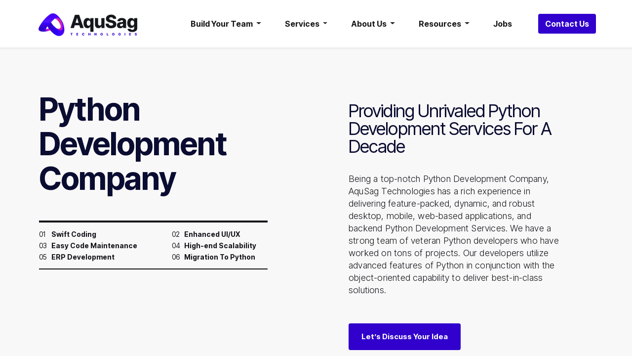

--- FILE ---
content_type: text/html; charset=utf-8
request_url: https://aqusag.com/python-development-services
body_size: 21946
content:
<!DOCTYPE html>
    <html lang="en-US" data-website-id="2" data-main-object="website.page(126,)" data-oe-company-name="AquSag Technologies">
    <head>
                <meta charset="utf-8"/>
                <meta http-equiv="X-UA-Compatible" content="IE=edge,chrome=1"/>
            <meta name="viewport" content="width=device-width, initial-scale=1, user-scalable=no"/>
            <meta name="viewport" content="width=device-width, initial-scale=1"/>
        <meta name="generator" content="Odoo"/>
        <meta name="description" content="Unlock the full potential of Python with our professional development services. Aqusag&#39;s Python experts deliver custom solutions for web, software, and applications tailored to your unique needs."/>
        <meta name="keywords" content="python development services, python web development, python software development, python application development, python programming solutions, custom python development, python development company, python experts, python consulting services, python development solutions"/>
                        <meta property="og:type" content="website"/>
                        <meta property="og:title" content="Python Development Services | Expert Python Programmers | Aqusag"/>
                        <meta property="og:site_name" content="AquSag Technologies"/>
                        <meta property="og:url" content="http://aqusag.com/python-development-services"/>
                        <meta property="og:image" content="https://aqusag.com/web/image/4252-f7327545/Python%20Development%20Company.png"/>
                        <meta property="og:description" content="Unlock the full potential of Python with our professional development services. Aqusag&#39;s Python experts deliver custom solutions for web, software, and applications tailored to your unique needs."/>
                    <meta name="twitter:card" content="summary_large_image"/>
                    <meta name="twitter:title" content="Python Development Services | Expert Python Programmers | Aqusag"/>
                    <meta name="twitter:image" content="https://aqusag.com/web/image/4252-f7327545/Python%20Development%20Company.png"/>
                    <meta name="twitter:description" content="Unlock the full potential of Python with our professional development services. Aqusag&#39;s Python experts deliver custom solutions for web, software, and applications tailored to your unique needs."/>
        <link rel="canonical" href="https://www.aqusag.com/python-development-services"/>
        <link rel="preconnect" href="https://fonts.gstatic.com/" crossorigin=""/>
                <title>Python Development Services | Expert Python Programmers | Aqusag</title>
            <link type="image/x-icon" rel="shortcut icon" href="/web/image/website/2/favicon?unique=0fc88ae"/>
            <link rel="preload" href="/web/static/lib/fontawesome/fonts/fontawesome-webfont.woff2?v=4.7.0" as="font" crossorigin=""/>
            <link type="text/css" rel="stylesheet" href="/web/assets/45315-a21d3c3/2/web.assets_common.min.css" data-asset-bundle="web.assets_common" data-asset-version="a21d3c3"/>
            <link type="text/css" rel="stylesheet" href="/web/assets/29651-7bb7857/2/web.assets_frontend.min.css" data-asset-bundle="web.assets_frontend" data-asset-version="7bb7857"/>
                <script id="web.layout.odooscript" type="text/javascript">
                    var odoo = {
                        csrf_token: "a007a91f65477ed5ef55e27955ae0aeac7999b9bo1800826684",
                        debug: "",
                    };
                </script>
            <script type="text/javascript">
                odoo.__session_info__ = {"is_admin": false, "is_system": false, "is_website_user": true, "user_id": false, "is_frontend": true, "profile_session": null, "profile_collectors": null, "profile_params": null, "show_effect": "True", "translationURL": "/website/translations", "cache_hashes": {"translations": "05071fb879321bf01f941f60fab1f126f565cdad"}, "recaptcha_public_key": "6Lfk8lYoAAAAANr3pPTVjtlmpl38Ab2s77aua4O8", "lang_url_code": "en", "geoip_country_code": null};
                if (!/(^|;\s)tz=/.test(document.cookie)) {
                    const userTZ = Intl.DateTimeFormat().resolvedOptions().timeZone;
                    document.cookie = `tz=${userTZ}; path=/`;
                }
            </script>
            <script defer="defer" type="text/javascript" src="/web/assets/24352-a835d38/2/web.assets_common_minimal.min.js" data-asset-bundle="web.assets_common_minimal" data-asset-version="a835d38"></script>
            <script defer="defer" type="text/javascript" src="/web/assets/24353-4a77e91/2/web.assets_frontend_minimal.min.js" data-asset-bundle="web.assets_frontend_minimal" data-asset-version="4a77e91"></script>
            <script defer="defer" type="text/javascript" data-src="/web/assets/26479-b8cab98/2/web.assets_common_lazy.min.js" data-asset-bundle="web.assets_common_lazy" data-asset-version="b8cab98"></script>
            <script defer="defer" type="text/javascript" data-src="/web/assets/29652-44b9ee0/2/web.assets_frontend_lazy.min.js" data-asset-bundle="web.assets_frontend_lazy" data-asset-version="44b9ee0"></script>
         <!--Google tag (gtag.js) -->
<script async src="https://www.googletagmanager.com/gtag/js?id=G-WGW4E3NC17"></script>
<script>
  window.dataLayer = window.dataLayer || [];
  function gtag(){dataLayer.push(arguments);}
  gtag('js', new Date());
  gtag('config', 'G-WGW4E3NC17');
</script>
<!-- Google Tag Manager -->
<script>(function(w,d,s,l,i){w[l]=w[l]||[];w[l].push({'gtm.start':
new Date().getTime(),event:'gtm.js'});var f=d.getElementsByTagName(s)[0],
j=d.createElement(s),dl=l!='dataLayer'?'&l='+l:'';j.async=true;j.src=
'https://www.googletagmanager.com/gtm.js?id='+i+dl;f.parentNode.insertBefore(j,f);
})(window,document,'script','dataLayer','GTM-NXC5ZT4S');</script>
<!-- End Google Tag Manager -->
<meta name="msvalidate.01" content="37C14D1AD794FC7C06262C653370740E" />
<script type="text/javascript">
    (function(c,l,a,r,i,t,y){
        c[a]=c[a]||function(){(c[a].q=c[a].q||[]).push(arguments)};
        t=l.createElement(r);t.async=1;t.src="https://www.clarity.ms/tag/"+i;
        y=l.getElementsByTagName(r)[0];y.parentNode.insertBefore(t,y);
    })(window, document, "clarity", "script", "ji33266lx1");
</script>
<script>window.faitracker=window.faitracker||function(){this.q=[];var t=new CustomEvent("FAITRACKER_QUEUED_EVENT");return this.init=function(t,e,a){this.TOKEN=t,this.INIT_PARAMS=e,this.INIT_CALLBACK=a,window.dispatchEvent(new CustomEvent("FAITRACKER_INIT_EVENT"))},this.call=function(){var e={k:"",a:[]};if(arguments&&arguments.length>=1){for(var a=1;a<arguments.length;a++)e.a.push(arguments[a]);e.k=arguments[0]}this.q.push(e),window.dispatchEvent(t)},this.message=function(){window.addEventListener("message",function(t){"faitracker"===t.data.origin&&this.call("message",t.data.type,t.data.message)})},this.message(),this.init("6vw2xielzu5zbzv9qaf3ffey0cs8s0zw",{host:"https://api.factors.ai"}),this}(),function(){var t=document.createElement("script");t.type="text/javascript",t.src="https://app.factors.ai/assets/factors.js",t.async=!0,(d=document.getElementsByTagName("script")[0]).parentNode.insertBefore(t,d)}();</script>
    <script> (function(ss,ex){ window.ldfdr=window.ldfdr||function(){(ldfdr._q=ldfdr._q||[]).push([].slice.call(arguments));}; (function(d,s){ fs=d.getElementsByTagName(s)[0]; function ce(src){ var cs=d.createElement(s); cs.src=src; cs.async=1; fs.parentNode.insertBefore(cs,fs); }; ce('https://sc.lfeeder.com/lftracker_v1_'+ss+(ex?'_'+ex:'')+'.js'); })(document,'script'); })('lYNOR8xy62O7WQJZ'); </script>
    <script>function initApollo(){var n=Math.random().toString(36).substring(7),o=document.createElement("script");
o.src="https://assets.apollo.io/micro/website-tracker/tracker.iife.js?nocache="+n,o.async=!0,o.defer=!0,
o.onload=function(){window.trackingFunctions.onLoad({appId:"66f67ba7368508062eae0b4f"})},
document.head.appendChild(o)}initApollo();</script>
    </head>
            <body class="">
<noscript><iframe src="https://www.googletagmanager.com/ns.html?id=GTM-NXC5ZT4S" height="0" width="0" style="display:none;visibility:hidden"></iframe></noscript>
        <div id="wrapwrap" class="   ">
    <header id="top" data-anchor="true" data-name="Header" class="  o_header_standard o_hoverable_dropdown">
    <nav data-name="Navbar" class="navbar navbar-expand-lg navbar-light o_colored_level o_cc shadow-sm">
            <div id="top_menu_container" class="px-0 container justify-content-lg-between">
    <a href="/" class="navbar-brand logo ">
            <span role="img" aria-label="Logo of AquSag Technologies" title="AquSag Technologies"><img src="/web/image/website/2/logo/AquSag%20Technologies?unique=0fc88ae" class="img img-fluid" alt="AquSag Technologies" loading="lazy"/></span>
        </a>
                <div class="d-flex align-items-center">
                <div id="top_menu_collapse" class="collapse navbar-collapse order-last order-lg-0 text-dark">
        <div class="o_offcanvas_menu_backdrop" data-toggle="collapse" data-target="#top_menu_collapse" aria-label="Toggle navigation"></div>
    <ul id="top_menu" class="nav navbar-nav o_menu_loading ml-auto">
        <li class="o_offcanvas_menu_toggler order-first navbar-toggler text-right border-0 o_not_editable">
            <a href="#top_menu_collapse" class="nav-link px-3" data-toggle="collapse">
                <span class="fa-2x">×</span>
            </a>
        </li>
    <li class="nav-item dropdown  position-static">
        <a data-toggle="dropdown" href="#" class="nav-link text-dark fw-medium dropdown-toggle o_mega_menu_toggle">
            <span>Build Your Team</span>
        </a>
        <div data-name="Mega Menu" class="dropdown-menu o_mega_menu o_no_parent_editor dropdown-menu-right"><section class="s_mega_menu_odoo_menu pt16 o_colored_level o_cc o_cc1" style="background-image: none;">
        <div class="container">
            <div class="row">
                <div class="col-md-6 pt16 pb24 o_colored_level col-lg-2" style="">
                    <h4 class="text-uppercase h5 font-weight-bold mt-0">backend</h4>
                    <div class="s_hr text-left pt4 pb16 text-o-color-3" data-name="Separator">
                        <hr class="w-100 mx-auto" style="border-top-width: 2px; border-top-style: solid;">
                    </div>
                    <nav class="nav flex-column">
                        <a href="/java-development-services" class="nav-link px-0" data-name="Menu Item" data-original-title="" title="">Java<br></a>
                        <a href="/hire-python-developer" class="nav-link px-0" data-name="Menu Item" data-original-title="" title="">Python<br></a>
                        <a href="/hire-php-developer" class="nav-link px-0" data-name="Menu Item" data-original-title="" title="">PHP<br></a>
                        <a href="/hire-nodejs-developer" class="nav-link px-0" data-name="Menu Item" data-original-title="" title="">Node.js<br></a>
                        <a href="/hire-ruby-on-rails-developers" class="nav-link px-0" data-name="Menu Item" data-original-title="" title="">Ruby on Rails<br></a>
                    <form method="get" data-snippet="s_searchbar_input" class="o_searchbar_form s_searchbar_input" action="/website/search" data-name="Search" data-hs-cf-bound="true" data-faitracker-form-bind="true">
            <div role="search" class="input-group ">
        <input type="search" name="search" class="search-query form-control oe_search_box None" placeholder="Search..." data-search-type="all" data-limit="5" data-display-image="true" data-display-description="true" data-display-extra-link="true" data-display-detail="true" data-order-by="name asc" autocomplete="off">
        <div class="input-group-append">
            <button type="submit" aria-label="Search" title="Search" class="btn oe_search_button btn-primary" data-faitracker-form-bind="true"><i class="fa fa-search"></i></button>
        </div>
    </div>
            <input name="order" type="hidden" class="o_search_order_by" value="name asc">
        </form></nav>
                </div>
                <div class="col-md-6 pt16 pb24 o_colored_level col-lg-2" style="" data-original-title="" title="" aria-describedby="tooltip358929">
                    <h4 class="text-uppercase h5 font-weight-bold mt-0">frontend</h4>
                    <div class="s_hr text-left pt4 pb16 text-o-color-1" data-name="Separator">
                        <hr class="w-100 mx-auto" style="border-top-width: 2px; border-top-style: solid; border-top-color: rgb(26, 20, 35) !important;">
                    </div>
                    <nav class="nav flex-column">
                        <a href="/hire-reactjs-developer" class="nav-link px-0" data-name="Menu Item" data-original-title="" title="">React JS<br></a>
                        <a href="/hire-angularjs-developer" class="nav-link px-0" data-name="Menu Item" data-original-title="" title="">Angular<br></a>
                        <a href="/hire-javascript-developer" class="nav-link px-0" data-name="Menu Item" data-original-title="" title="">JavaScript<br></a>
                    </nav>
                </div>
                <div class="col-md-6 pt16 pb24 o_colored_level col-lg-2" style="">
                    <h4 class="text-uppercase h5 font-weight-bold mt-0">mobile</h4>
                    <div class="s_hr text-left pt4 pb16 text-o-color-5" data-name="Separator">
                        <hr class="w-100 mx-auto" style="border-top-width: 2px; border-top-style: solid;">
                    </div>
                    <nav class="nav flex-column">
                        <a href="/hire-ios-app-developers" class="nav-link px-0" data-name="Menu Item" data-original-title="" title="">iOS<br></a>
                        <a href="/hire-android-app-developers" class="nav-link px-0" data-name="Menu Item" data-original-title="" title="">Android<br></a>
                        <a href="/hire-flutter-app-developers" class="nav-link px-0" data-name="Menu Item" data-original-title="" title="">Flutter<br></a>
                        <a href="/hire-react-native-app-developers" class="nav-link px-0" data-name="Menu Item" data-original-title="" title="">React Native<br></a>
                    </nav>
                </div><div class="col-md-6 pt16 pb24 o_colored_level col-lg-2" style="" data-original-title="" title="" aria-describedby="tooltip918543">
                    <h4 class="text-uppercase h5 font-weight-bold mt-0">full stack</h4>
                    <div class="s_hr text-left pt4 pb16 text-o-color-5" data-name="Separator">
                        <hr class="w-100 mx-auto" style="border-top-width: 2px; border-top-style: solid;">
                    </div>
                    <nav class="nav flex-column">
                        <a href="/hire-mern-stack-developers" class="nav-link px-0" data-name="Menu Item" data-original-title="" title="">MERN</a>
                        <a href="/hire-mean-stack-developers" class="nav-link px-0" data-name="Menu Item" data-original-title="" title="">MEAN</a>
                    </nav>
                </div><div class="col-md-6 pt16 pb24 o_colored_level col-lg-2" style="" data-original-title="" title="" aria-describedby="tooltip156182">
                    <h4 class="text-uppercase h5 font-weight-bold mt-0">DEVOPS</h4>
                    <div class="s_hr text-left pt4 pb16 text-o-color-5" data-name="Separator">
                        <hr class="w-100 mx-auto" style="border-top-width: 2px; border-top-style: solid;">
                    </div>
                    <nav class="nav flex-column">
                        <a href="/azure-cloud-services" class="nav-link px-0" data-name="Menu Item" data-original-title="" title="">Azure</a>
                        <a href="/amazon-web-services" class="nav-link px-0" data-name="Menu Item" data-original-title="" title="">AWS</a><a href="/google-cloud-services" class="nav-link px-0" data-name="Menu Item" data-original-title="" title="">GCP<br></a>
                    </nav>
                </div><div class="col-md-6 pt16 pb24 o_colored_level col-lg-2" style="">
                    <h4 class="text-uppercase h5 font-weight-bold mt-0">CMS &amp; ECOMMERCE</h4>
                    <div class="s_hr text-left pt4 pb16 text-o-color-5" data-name="Separator">
                        <hr class="w-100 mx-auto" style="border-top-width: 2px; border-top-style: solid;">
                    </div>
                    <nav class="nav flex-column">
                        <a href="/hire-wordpress-developers" class="nav-link px-0" data-name="Menu Item" data-original-title="" title="">WordPress<br></a>
                        <a href="/hire-drupal-developers" class="nav-link px-0" data-name="Menu Item" data-original-title="" title="">Drupal<br></a>
                        <a href="/hire-magento-developers" class="nav-link px-0" data-name="Menu Item" data-original-title="" title="">Magento</a>
                        <a href="/hire-shopify-developers" class="nav-link px-0" data-name="Menu Item" data-original-title="" title="">Shopify<br></a>
                    </nav>
                </div>
            </div>
        </div>
    </section></div>
    </li>
    <li class="nav-item dropdown  position-static">
        <a data-toggle="dropdown" href="#" class="nav-link text-dark fw-medium dropdown-toggle o_mega_menu_toggle">
            <span>Services</span>
        </a>
        <div data-name="Mega Menu" class="dropdown-menu o_mega_menu o_no_parent_editor dropdown-menu-right"><section class="s_mega_menu_odoo_menu pt16 o_colored_level o_cc o_cc1" style="background-image: none;" data-original-title="" title="" aria-describedby="tooltip652890">
        <div class="container">
            <div class="row">
                <div class="col-md-6 pt16 pb24 o_colored_level col-lg-3" style="">
                    <h4 class="text-uppercase h5 font-weight-bold mt-0"> Software Development<br></h4>
                    <div class="s_hr text-left pt4 pb16 text-o-color-3" data-name="Separator">
                        <hr class="w-100 mx-auto" style="border-top-width: 2px; border-top-style: solid;">
                    </div>
                    <nav class="nav flex-column" data-original-title="" title="" aria-describedby="tooltip664061">
                        <a href="/app-development-services" class="nav-link px-0" data-name="Menu Item" data-original-title="" title="">Mobile App Development</a>
                        <a href="/ios-app-development-services" class="nav-link px-0" data-name="Menu Item" data-original-title="" title="">iOS App Development<br></a>
                        <a href="/android-app-development-services" class="nav-link px-0" data-name="Menu Item" data-original-title="" title="">Android App Development<br></a>
                        <a href="/react-native-app-development-services" class="nav-link px-0" data-name="Menu Item" data-original-title="" title="">React Native App Development</a><a href="/flutter-app-development-services" class="nav-link px-0" data-name="Menu Item" data-original-title="" title="">Flutter App Development<br></a><a href="/web-design-services" class="nav-link px-0" data-name="Menu Item" data-original-title="" title="">Web Design<br></a><a href="/ecommerce-web-development-services" class="nav-link px-0" data-name="Menu Item" data-original-title="" title="">eCommerce Web Development<br></a><a href="/magento-development-services" class="nav-link px-0" data-name="Menu Item" data-original-title="" title="">Magento Development<br></a><a href="/php-development-services" class="nav-link px-0" data-name="Menu Item" data-original-title="" title="">PHP Development<br></a><a href="/wordpress-development-services" class="nav-link px-0" data-name="Menu Item" data-original-title="" title="">Wordpress Development<br></a><a href="/blockchain-app-development-services" class="nav-link px-0" data-name="Menu Item" data-original-title="" title="">Blockchain Development<br></a>
                    </nav>
                </div>
                <div class="col-md-6 pt16 pb24 o_colored_level col-lg-3" style="" data-original-title="" title="" aria-describedby="tooltip663817">
                    <h4 class="text-uppercase h5 font-weight-bold mt-0">AI/ML</h4>
                    <div class="s_hr text-left pt4 pb16 text-o-color-1" data-name="Separator">
                        <hr class="w-100 mx-auto" style="border-top-width: 2px; border-top-style: solid; border-top-color: rgb(26, 20, 35) !important;">
                    </div>
                    <nav class="nav flex-column">
                        <a href="/machine-learning-development-services" class="nav-link px-0" data-name="Menu Item" data-original-title="" title="">Machine Learning<br></a>
                        <a href="/artificial-intelligence-development" class="nav-link px-0" data-name="Menu Item" data-original-title="" title="">Artificial Intelligence<br></a>
                        <a href="/iot-app-development-services" class="nav-link px-0" data-name="Menu Item" data-original-title="" title="">Internet of Things<br></a><a href="/augmented-reality-app-development-services" class="nav-link px-0" data-name="Menu Item" data-original-title="" title="">Augmented Reality<br></a><a href="/data-intelligence-services" class="nav-link px-0" data-name="Menu Item" data-original-title="" title="">Data Intelligence<br></a><a href="/virtual-reality-app-development-services" class="nav-link px-0" data-name="Menu Item" data-original-title="" title="">Virtual Reality<br></a>
                    </nav>
                </div>
                <div class="col-md-6 pt16 pb24 o_colored_level col-lg-3" style="" data-original-title="" title="" aria-describedby="tooltip899465">
                    <h4 class="text-uppercase h5 font-weight-bold mt-0">IT Consulting &amp; Support</h4>
                    <div class="s_hr text-left pt4 pb16 text-o-color-5" data-name="Separator">
                        <hr class="w-100 mx-auto" style="border-top-width: 2px; border-top-style: solid;">
                    </div>
                    <nav class="nav flex-column">
                        <a href="/it-audit-services" class="nav-link px-0" data-name="Menu Item" data-original-title="" title="">IT Audit<br></a>
                        <a href="/it-consulting-services" class="nav-link px-0" data-name="Menu Item" data-original-title="" title="">IT Consulting<br></a>
                        <a href="/prototype-app-development-services" class="nav-link px-0" data-name="Menu Item" data-original-title="" title="">Prototyping<br></a><a href="/mvp-development-services" class="nav-link px-0" data-name="Menu Item" data-original-title="" title="">MVP Development<br></a><a href="/brand-marketing-services" class="nav-link px-0" data-name="Menu Item" data-original-title="" title="">Branding<br></a>
                    </nav>
                </div><div class="col-md-6 pt16 pb24 o_colored_level col-lg-3" style="">
                    <h4 class="text-uppercase h5 font-weight-bold mt-0">TESTING</h4>
                    <div class="s_hr text-left pt4 pb16 text-o-color-5" data-name="Separator">
                        <hr class="w-100 mx-auto" style="border-top-width: 2px; border-top-style: solid;">
                    </div>
                    <nav class="nav flex-column">
                        <a href="/ios-app-testing" class="nav-link px-0" data-name="Menu Item" data-original-title="" title="">iOS App Testing<br></a>
                        <a href="/android-app-testing" class="nav-link px-0" data-name="Menu Item" data-original-title="" title="">Android App Testing<br></a>
                        <a href="/test-automation-and-optimization" class="nav-link px-0" data-name="Menu Item" data-original-title="" title="">Test Automation and Optimization<br></a><a href="/performance-testing-load-testing-and-re-engineering" class="nav-link px-0" data-name="Menu Item" data-original-title="" title="">Performance Testing<br></a><a href="/functional-testing" class="nav-link px-0" data-name="Menu Item" data-original-title="" title="">Functional Testing<br></a><a href="/api-testing" class="nav-link px-0" data-name="Menu Item" data-original-title="" title="">API Testing<br></a><a href="/database-testing" class="nav-link px-0" data-name="Menu Item" data-original-title="" title="">Database Testing<br></a><a href="/ui-ux-testing" class="nav-link px-0" data-name="Menu Item" data-original-title="" title="">UI/UX Testing<br></a><a href="/responsive-testing" class="nav-link px-0" data-name="Menu Item" data-original-title="" title="">Responsive Testing<br></a><br></nav><nav class="nav flex-column">
                    </nav>
                </div>
            </div>
        </div>
    </section></div>
    </li>
    <li class="nav-item dropdown  ">
        <a data-toggle="dropdown" href="#" class="nav-link text-dark fw-medium dropdown-toggle ">
            <span>About Us</span>
        </a>
        <ul class="dropdown-menu" role="menu">
    <li class="">
        <a role="menuitem" href="/about" class="dropdown-item ">
            <span>Company Overview</span>
        </a>
    </li>
    <li class="">
        <a role="menuitem" href="/reviews-awards" class="dropdown-item ">
            <span>Reviews &amp; Awards</span>
        </a>
    </li>
    <li class="">
        <a role="menuitem" href="/frequently-asked-questions" class="dropdown-item ">
            <span>FAQs</span>
        </a>
    </li>
        </ul>
    </li>
    <li class="nav-item dropdown  ">
        <a data-toggle="dropdown" href="#" class="nav-link text-dark fw-medium dropdown-toggle ">
            <span>Resources</span>
        </a>
        <ul class="dropdown-menu" role="menu">
    <li class="">
        <a role="menuitem" href="/blog/case-studies-6" class="dropdown-item ">
            <span>Case Studies</span>
        </a>
    </li>
    <li class="">
        <a role="menuitem" href="/blog/aqusag-technologies-blog-5" class="dropdown-item ">
            <span>Blog</span>
        </a>
    </li>
        </ul>
    </li>
    <li class="nav-item">
        <a role="menuitem" href="/jobs" class="nav-link text-dark fw-medium ">
            <span>Jobs</span>
        </a>
    </li>
        <li class="o_offcanvas_logo_container order-last navbar-toggler py-4 order-1 mt-auto text-center border-0">
            <a href="/" class="o_offcanvas_logo logo">
            <span role="img" aria-label="Logo of AquSag Technologies" title="AquSag Technologies"><img src="/web/image/website/2/logo/AquSag%20Technologies?unique=0fc88ae" class="img img-fluid" style="max-width: 200px" alt="AquSag Technologies" loading="lazy"/></span>
        </a>
    </li>
    </ul>
                </div>
    <div class="oe_structure oe_structure_solo ml-lg-4">
      <section class="s_text_block o_colored_level" data-snippet="s_text_block" data-name="Text" style="background-image: none;">
        <div class="container">
          <a href="/contactus" class="_cta btn btn-primary" data-original-title="" title="">
            <span data-original-title="" title="" aria-describedby="tooltip823747" style="font-weight: bolder;">Contact Us</span>
          </a>
        </div>
      </section>
    </div>
    <button type="button" data-toggle="collapse" data-target="#top_menu_collapse" class="navbar-toggler ml-3">
        <span class="navbar-toggler-icon o_not_editable"></span>
    </button>
                </div>
            </div>
    </nav>
    </header>
                <main>
    <div id="wrap" class="oe_structure oe_empty">
      <section class="s_embed_code o_colored_level pt0 pb0 text-left" data-snippet="s_embed_code" data-name="Embed Code" style="background-image: none;">
        <div class="s_embed_code_embedded o_not_editable ">
          <section class="app-banner o_colored_level" style="background-image: none;">
            <div class="container">
              <div class="app-banner-content d-sm-flex justify-content-between">
                <div class="app-banner-head">
                  <h1>Python Development Company</h1>
                  <ul class="expertise d-flex justify-content-between">
                    <li class="experties-list"><em>01</em>Swift Coding</li>
                    <li class="experties-list"><em>02</em>Enhanced UI/UX</li>
                    <li class="experties-list"><em>03</em>Easy Code Maintenance</li>
                    <li class="experties-list"><em>04</em>High-end Scalability</li>
                    <li class="experties-list"><em>05</em>ERP Development</li>
                    <li class="experties-list"><em>06</em>Migration To Python</li>
                  </ul>
                </div>
                <div class="app-banner-heading">
                  <h2>Providing Unrivaled Python Development Services For A Decade</h2>
                  <p>
							Being a top-notch Python Development Company, AquSag Technologies has a rich experience in
							delivering feature-packed, dynamic, and robust desktop, mobile, web-based applications, and
							backend Python Development Services. We have a strong team of veteran Python developers who
							have worked on tons of projects. Our developers utilize advanced features of Python in
							conjunction with the object-oriented capability to deliver best-in-class solutions.
						</p>
                  <span class="">
                     <a class="btn btn-primary px-4" href="/contactus">Let’s Discuss Your Idea</a>
                  </span>
                </div>
              </div>
            </div>
          </section>
        </div>
      </section>
      <section class="s_embed_code o_colored_level pt0 pb0 text-left" data-snippet="s_embed_code" data-name="Embed Code" style="background-image: none;">
        <div class="s_embed_code_embedded o_not_editable">
          <section class="service-section">
            <div class="container">
              <h2 class="fz-48">We Offer Comprehensive Python Web Development Services</h2>
              <p class="sec-detail">Our Qualified Python developers Focus On Providing High-quality Python Services.</p>
              <div class="service-block d-flex justify-content-between">
                <div class="service-design">
                  <h3 class="fz-30">
                Python Software Development
                  </h3>
                  <p>We adhere to all quality and coding standards for python and offer advanced Python
							Development Services for desktops and mobiles. Our Python developers are proficient in
							numerous mobile app Python frameworks and they build exclusive solutions as per your
							requirements.</p>
                </div>
                <div class="service-design">
                  <h3 class="fz-30">
                   Enterprise Web Application Development
                  </h3>
                  <p>When you need an enterprise-grade Python web application, AquSag Technologies is a reliable
							Python web development company and delivers top-notch solutions as per clients’
							requirements. Our Python Development Company crafts high-performing and scalable web apps
							for enterprises. </p>
                </div>
                <div class="service-design">
                  <h3 class="fz-30">
                    Dynamic Website Development
                  </h3>
                  <p>As a reputed Python web development company, we have enough experience of creating
							cutting-edge dynamic websites utilizing frameworks like Django, Zope, Flask, Tornado,
							Web2py, Pyramid, etc. We create competitive websites and apps that offer an excellent user
							experience. </p>
                </div>
                <div class="service-design">
                  <h3 class="fz-30">
                   Python Game Development
                  </h3>
                  <p>Our python web development company has a team of versatile Python developers who are
							well-versed in creating engaging, addictive, and fun games that offer mesmerizing user
							experience. Using the latest gaming methods and technologies like AR/VR, our developers can
							build new-age games that offer the next level user experience. </p>
                </div>
                <div class="service-design">
                  <h3 class="fz-30">
                   Backend System
                  </h3>
                  <p>We leverage the excellent features, vast library, and frameworks offered by Python to build
							secure and powerful backends for web apps, e-commerce websites, and enterprise portals. Our
							python web development company has extensive experience in backend coding and developing
							relevant solutions.</p>
                </div>
                <div class="service-design">
                  <h3 class="fz-30">
                    Maintenance &amp; Support Service
                  </h3>
                  <p>We are not only a full-stack Python application development company, but we also provide
							cost-effective support and maintenance service for Python-based solutions. We ensure that
							the functionality and performance of your website or application remain bug-free and
							running.</p>
                </div>
                <div class="service-design">
                  <h3 class="fz-30">
                    ML/IoT/Data Science Solutions
                  </h3>
                  <p>Python is widely used for IoT, Data Science, and Machine Learning to build data-driven
							solutions. At AquSag Technologies, we have Data Science experts, Machine Learning and IoT
							experts, who utilize Python programming to deliver data-driven solutions for businesses. </p>
                </div>
                <div class="service-design">
                  <h3 class="fz-30">
                     Migration &amp; Upgradation Service
                      </h3>
                  <p>Whether you want to migrate your web app to Python from another platform or want to upgrade
							your existing application to another version of Python, AquSag Technologies can provide the
							best results. We also help in the migration or upgradation of your applications. </p>
                </div>
                <div class="service-design">
                  <h3 class="fz-30">
Python CMS Development
                  </h3>
                  <p>Our Python developers can create secure, scalable, fast, and feature-packed CMS (Content
							Management System) leveraging the advanced features of the Python programming language. Our
							developers are adept at creating web solutions using custom Python CMS.</p>
                </div>
              </div>
            </div>
          </section>
        </div>
      </section>
      <section class="s_embed_code o_colored_level pb0 text-left" data-snippet="s_embed_code" data-name="Embed Code" style="background-image: none;">
        <div class="s_embed_code_embedded o_not_editable">
          <section class="custom-advantages-section ">
            <div class="container">
              <h2 class="fz-36">Get Top Benefits With Our Python Web Development Services</h2>
              <div class="custom-advantage-blog">
                <div class="custom-advantage-wrap d-flex flex-wrap justify-space-between">
                  <div class="custom-choose-box col-lg-5 col-xxl-4 px-0">
                    <h3>Mobile-friendly</h3>
                    <p>We provide you with a feature-rich responsive Python Web Development Services with an
								excellent custom theme.</p>
                  </div>
                  <div class="custom-choose-box col-lg-5 col-xxl-4 px-0">
                    <h3>Advanced<br/>Security</h3>
                    <p>We implement advanced security measures like data encryption, security plugins, and
								custom dashboard to offer Python Web Development Services as per your expectation. </p>
                  </div>
                  <div class="custom-choose-box col-lg-5 col-xxl-4 px-0">
                    <h3>High-performance</h3>
                    <p>Our developed Python solutions deliver a pleasing experience with high performance &amp;
								speed. </p>
                  </div>
                  <div class="custom-choose-box col-lg-5 col-xxl-4 px-0">
                    <h3>Highly<br/>Scalable</h3>
                    <p>Our developers create every solution with the best features ensuring maximum scalability.
							</p>
                  </div>
                  <div class="custom-choose-box col-lg-5 col-xxl-4 px-0">
                    <h3>End-to-end<br/>Development</h3>
                    <p>We offer end-to-end solutions from prototyping, UI/UX designing, development &amp;
								deployment. </p>
                  </div>
                </div>
              </div>
            </div>
          </section>
        </div>
      </section>
      <section class="s_embed_code pt64 o_colored_level text-left" data-snippet="s_embed_code" data-name="Embed Code" style="background-image: none;">
        <div class="s_embed_code_embedded o_not_editable ">
          <section class="reason-section">
            <div class="container">
              <h2 class="fz-48">What Makes Us A First Choice For Python Development?</h2>
              <p class="sec-detail reason-content">We help our clients to reach their business goals for huge
					growth<br/>We have well-experienced and highly skilled Python developers in our team who can create
					the most advanced web apps or software for diverse business verticals.</p>
              <div class="service-block d-flex justify-content-between">
                <div class="service-design">
                  <h3>Experience</h3>
                  <p>We have been in the market for more than a decade and provide the best quality solutions to
							our clients. Our experienced Python developers are apprised of every nuance of the language
							as well as relevant tools and frameworks. We have the caliber to create large-scale complex
							solutions.</p>
                </div>
                <div class="service-design">
                  <h3>Strong Skillset</h3>
                  <p>Our expertise entails Python frameworks like Flask, Django, Pyramid, etc, tools &amp; utilities
							like PyQt, Pycrypto, NumPy, Sqlalchemy, Virtualenv, etc, libraries like Pillow/PIL, Urllib,
							Fabric, etc, databases like MySQL, SQLite, MongoDB, PostgreSQL, etc. We can create robust
							full-stack solutions.</p>
                </div>
                <div class="service-design">
                  <h3>Complete Protection</h3>
                  <p>Your idea is unique and you always want to make sure that the confidentiality of your project
							idea is maintained when sharing it with others. We respect your confidentiality and ready to
							sign an NDA.</p>
                </div>
              </div>
            </div>
          </section>
        </div>
      </section>
      <section class="s_embed_code pb64 o_colored_level pt0 text-left" data-snippet="s_embed_code" data-name="Embed Code" style="background-image: none;">
        <div class="s_embed_code_embedded o_not_editable ">
          <section class="custom-advantages-section bg-transparent mt-0 pb-0">
            <div class="container">
              <h2 class="fz-36">Our Python Development Process</h2>
              <div class="custom-advantage-blog">
                <div class="custom-advantage-wrap d-flex flex-wrap justify-space-between mb-0">
                  <div class="custom-choose-box col-lg-5 col-xxl-4 px-0">
                    <h3><em class="process-decimal">01</em> Discovery</h3>
                    <p>We start by requirement gathering, competitive analysis, finding business goals, etc., to
								discover your project feasibility.</p>
                  </div>
                  <div class="custom-choose-box col-lg-5 col-xxl-4 px-0">
                    <h3><em class="process-decimal">02</em>Wireframe / Design</h3>
                    <p>After understanding the requirement, we create high fidelity wireframes and prototypes if
								applicable for your website design.</p>
                  </div>
                  <div class="custom-choose-box col-lg-5 col-xxl-4 px-0">
                    <h3><em class="process-decimal">03</em> Development </h3>
                    <p>We implement all your website pages and content in a CMS. All the webpages and other
								website components are developed. </p>
                  </div>
                  <div class="custom-choose-box col-lg-5 col-xxl-4 px-0">
                    <h3><em class="process-decimal">04</em> Testing </h3>
                    <p>Your website goes through a stringent test procedure where various aspects, including
								appearance &amp; performance, are tested. </p>
                  </div>
                  <div class="custom-choose-box col-lg-5 col-xxl-4 px-0">
                    <h3><em class="process-decimal">05</em> Deployment </h3>
                    <p>After creating and testing the website successfully, we help you deploy your site on any
								desired platform and complete the setup. </p>
                  </div>
                </div>
              </div>
            </div>
          </section>
        </div>
      </section>
    </div>
                </main>
                <footer id="bottom" data-anchor="true" data-name="Footer" class="o_footer o_colored_level o_cc ">
                    <div id="footer" class="oe_structure oe_structure_solo border-0" style="">
      <section class="s_quotes_carousel_wrapper home-page o_colored_level pt48 pb24 new-heading" data-vxml="001" data-vcss="001" data-snippet="s_quotes_carousel" data-name="Quotes" style="background-color: rgb(255, 255, 255) !important; background-image: none;" data-original-title="" title="" aria-describedby="tooltip500089">
        <div class="s_quotes_carousel s_carousel_default carousel slide footer-carousel" data-interval="10000" id="myCarousel1709288369282" style="background-image: none;">
          <div class="carousel-inner  ">
            <div>
              <h3 class="h3-heading px-2 pb-md-0 pb-5">What our clients say about us</h3>
            </div>
            <div class="d-md-none d-flex align-items-center mobilehidden" style="gap:25px">
              <div class="carousel-control-prev o_we_no_overlay bg-dark-50 rounded-circle" data-slide="prev" role="img" aria-label="Previous" title="Previous" data-target="#myCarousel1709288369282">
                <span class="carousel-control-prev-icon"></span>
                <span class="sr-only o_default_snippet_text">Previous</span>
              </div>
              <div class="carousel-control-next o_we_no_overlay bg-dark-50 rounded-circle" data-slide="next" role="img" aria-label="Next" title="Next" data-target="#myCarousel1709288369282">
                <span class="carousel-control-next-icon"></span>
                <span class="sr-only o_default_snippet_text">Next</span>
              </div>
            </div>
            <div class="carousel-item pt32 o_colored_level bg-white active" style="background-position: 50% 50%; background-image: none;" data-name="Slide">
              <div class="container" style="max-width:100%;">
                <blockquote class="s_blockquote blockquote w-100 s_blockquote_cover" data-name="Blockquote">
                  <div class="blackquote_img d-none text-left pb-3">
                    <img class="img-fluid" src="/web/image/10518-b3dc1eae/R-quote.png" alt="" loading="lazy" style="" data-original-title="" title="" aria-describedby="tooltip295186" data-original-id="10516" data-original-src="/web/image/10516-15ca99a4/R-quote.png" data-mimetype="image/png" data-resize-width="54"/>
                  </div>
                  <div class="blockquote_content text-left" style="background-image: none;">
                    <p class="new-para">AquSag Technologies is my go-to team for large-scale projects that require advanced coding knowledge, server maintenance for a large number of clients, IT consulting, Web security and advanced reporting. I have directly worked with team members at AquSag in our now 5+ year relationship, and have been to their offices in Noida. </p>
                    <h6 class="pt32 h6-heading">Sara Lambrinos</h6>
                    <p class="fz-14 new-para">President &amp; CEO, Sites by Sara</p>
                  </div>
                </blockquote>
              </div>
            </div>
            <div class="carousel-item pt32 pb32 o_colored_level bg-white" style="background-position: 50% 50%; background-image: none;" data-name="Slide">
              <div class="container" style="max-width:100%;">
                <blockquote class="s_blockquote blockquote w-100 s_blockquote_cover" data-name="Blockquote">
                  <div class="blackquote_img text-left d-none pb-3">
                    <img class="img-fluid" src="/web/image/10519-d08d1f2b/u-quote.png" alt="" loading="lazy" style="" data-original-title="" title="" aria-describedby="tooltip295186" data-original-id="10517" data-original-src="/web/image/10517-1a27576a/u-quote.png" data-mimetype="image/png" data-resize-width="54"/>
                  </div>
                  <div class="blockquote_content text-left" style="background-image: none;">
                    <p class="new-para">AquSag Technologies’ work was met with positive acclaim. The team provided accurate timeline estimations, delivered exceptional quality work, and communicated effectively through virtual meetings, emails, and messages. Overall, they stood out for their problem-solving capabilities and work ethic. </p>
                    <h6 class="pt32">Jason Stotlar</h6>
                    <p class="fz-14">President &amp; CEO, TalentPool Search, Inc.</p>
                  </div>
                </blockquote>
              </div>
            </div>
            <div class="carousel-item pt32 pb32 o_colored_level bg-white" style="background-position: 50% 50%; background-image: none;" data-name="Slide">
              <div class="container" style="max-width:100%;">
                <blockquote class="s_blockquote blockquote w-100 s_blockquote_cover" data-name="Blockquote">
                  <div class="blackquote_img text-left d-none pb-3">
                    <img class="img-fluid" src="/web/image/10519-d08d1f2b/u-quote.png" alt="" loading="lazy" style="" data-original-title="" title="" aria-describedby="tooltip295186" data-original-id="10517" data-original-src="/web/image/10517-1a27576a/u-quote.png" data-mimetype="image/png" data-resize-width="54"/>
                  </div>
                  <div class="blockquote_content text-left" style="background-image: none;">
                    <p class="new-para">We're impressed with their very good communication and on-time delivery. AquSag Technologies provides high-quality web development support, meeting expectations. They consistently deliver on time and communicate effectively and clearly to ensure a seamless process. Their leadership skills, flexibility, creativity, and industry knowledge are commendable. </p>
                    <h6 class="pt32 h6-heading">VP Operations </h6>
                    <p class="fz-14">Consulting Company, Port Saint Lucie, Florida</p>
                  </div>
                </blockquote>
              </div>
            </div>
            <div class="carousel-item pt32 pb32 o_colored_level bg-white" style="background-position: 50% 50%; background-image: none;" data-name="Slide">
              <div class="container" style="max-width:100%;">
                <blockquote class="s_blockquote blockquote w-100 s_blockquote_cover" data-name="Blockquote">
                  <div class="blackquote_img text-left d-none pb-3">
                    <img class="img-fluid" src="/web/image/10519-d08d1f2b/u-quote.png" alt="" loading="lazy" style="" data-original-title="" title="" aria-describedby="tooltip295186" data-original-id="10517" data-original-src="/web/image/10517-1a27576a/u-quote.png" data-mimetype="image/png" data-resize-width="54"/>
                  </div>
                  <div class="blockquote_content text-left" style="background-image: none;">
                    <p class="new-para">They delivered items on time and cooperated with changes discovered along the way. AquSag Technologies delivered the project within the given timeframe, much to the client's delight. The team was highly collaborative, and internal stakeholders were impressed with the service provider's vast technical expertise.</p>
                    <h6 class="pt32 h6-heading">Digital Marketing Analyst</h6>
                    <p class="fz-14">Financial Services Company, Portland, Oregon</p>
                  </div>
                </blockquote>
              </div>
            </div>
          </div>
          <div class="d-md-flex justify-content-between ">
            <div class="s_hr text-left d-md-none pt-md-0 pb-4" data-snippet="s_hr" data-name="Separator">
              <hr class="w-100 mx-auto" style="border-top-width: 1px; border-top-style: solid; border-color:#00000026"/>
            </div>
            <div class="d-sm-flex align-items-center pl-sm-3" style="gap:25px">
              <div class="carousel-control-prev o_we_no_overlay bg-dark-50 rounded-circle" data-slide="prev" role="img" aria-label="Previous" title="Previous" data-target="#myCarousel1709288369282">
                <span class="carousel-control-prev-icon"></span>
                <span class="sr-only o_default_snippet_text">Previous</span>
              </div>
              <div class="carousel-control-next o_we_no_overlay bg-dark-50 rounded-circle" data-slide="next" role="img" aria-label="Next" title="Next" data-target="#myCarousel1709288369282">
                <span class="carousel-control-next-icon"></span>
                <span class="sr-only o_default_snippet_text">Next</span>
              </div>
            </div>
            <div class="d-sm-flex align-items-center pl-3">
              <script type="text/javascript" src="https://widget.clutch.co/static/js/widget.js"></script>
              <div class="clutch-widget mb-sm-0 mb-4" data-url="https://widget.clutch.co" data-widget-type="2" data-height="45" data-nofollow="true" data-expandifr="true" data-scale="100" data-clutchcompany-id="2018175">
                <iframe id="iframe-0.8720317745377071" width="100%" src="https://widget.clutch.co/widgets/get/2?ref_domain=aqusag.com&amp;uid=2018175&amp;rel_nofollow=true&amp;ref_path=/home-2" height="45px" scrolling="no" style="border: none; overflow: hidden; display: block; height: 44px;" title="[object Object]2" data-lf-form-tracking-inspected-lynor8xy62o7wqjz="true" data-lf-yt-playback-inspected-lynor8xy62o7wqjz="true" data-lf-vimeo-playback-inspected-lynor8xy62o7wqjz="true"></iframe>
              </div>
              <div class="google-review">
                <a href="https://g.co/kgs/wodqEV2" class="google-icon">
                  <img src="/web/image/15480-1f0f84a0/Google_%20G%20_Logo.svg" alt="" loading="lazy" style="" data-original-title="" title="" aria-describedby="tooltip463761" data-original-id="15480" data-original-src="/web/image/15480-1f0f84a0/Google_%20G%20_Logo.svg" data-mimetype="image/svg+xml" data-resize-width="undefined"/>
                </a>
                <div class="review">
                  <div class="review-header">
                    <div class="rating">
                      <div class="number_rating">
                        <div class="s_rating s_rating_inline" data-vcss="001" data-icon="fa-star" data-snippet="s_rating" data-name="Rating">
                          <h6 class="s_rating_title o_default_snippet_text">4.0</h6>
                          <div class="s_rating_icons o_not_editable">
                            <span class="s_rating_active_icons" style="color: rgb(255, 156, 0) !important;">
                              <i class="fa fa-star"></i>
                              <i class="fa fa-star"></i>
                              <i class="fa fa-star"></i>
                              <i class="fa fa-star"></i>
                            </span>
                            <span class="s_rating_inactive_icons">
                              <i class="fa fa-star-o"></i>
                            </span>
                          </div>
                        </div>
                      </div>
                    </div>
                    <div class="review-title">Customer Reviews</div>
                  </div>
                </div>
              </div>
            </div>
          </div>
        </div>
      </section>
      <section class="s_cover pt32 pb64 o_colored_level s_parallax_no_overflow_hidden contact-partner new-heading" data-scroll-background-ratio="0" data-snippet="s_cover" data-name="Cover" style="background-image: none;">
        <div style=" background-color: rgb(38, 36, 39) !important; padding: 20px 25px 25px;" class="container">
          <div class="d-flex flex-column justify-content-between contact-partner-inner">
            <p>
              <span class="upper-heading we-do text-uppercase" style="color:#DEE0FF;">Contact us</span>
            </p>
            <h2 class="mb-0 h2-heading" style=" color:#DEE0FF">Partner with Us for <br/>Comprehensive IT</h2>
          </div>
        </div>
        <div class="  container" style="background-color: transparent;  background-image: linear-gradient(90deg,#E9E6EF 0%,#AFC6E6 100%); position:relative; padding: 35px 25px 20px;">
          <div class="row">
            <div class="col-md-6 o_colored_level o_animating" style="">
              <p class="contact-us-para" style="font-size:20px;line-height:1.6;">We’re happy to answer any questions you may have and help you determine which of our services best fit your needs.</p>
              <h5 class="py-5 call-us"> Call us at: <a href="tel:+1 (302) 587-7333">+1 (302) 587-7333</a></h5>
              <h5 class="pb-3"> Your benefits: </h5>
              <div class="row">
                <div class=" col-6 py-1 d-flex align-items-center" data-name="Box">
                  <i class="fa rounded-circle bg-primary fa-check" data-original-title="" title="" aria-describedby="tooltip939047"></i>
                  <div class="s_features_grid_content ml-3">
                    <p> Client-oriented </p>
                  </div>
                </div>
                <div class=" col-6 py-1 d-flex align-items-center" data-name="Box">
                  <i class="fa rounded-circle bg-primary fa-check" data-original-title="" title="" aria-describedby="tooltip23528"></i>
                  <div class="s_features_grid_content ml-3">
                    <p> Results-driven </p>
                  </div>
                </div>
                <div class=" col-6 py-1 d-flex align-items-center" data-name="Box">
                  <i class="fa rounded-circle bg-primary fa-check" data-original-title="" title="" aria-describedby="tooltip23528"></i>
                  <div class="s_features_grid_content ml-3">
                    <p>  Independent </p>
                  </div>
                </div>
                <div class=" col-6 py-1 d-flex align-items-center" data-name="Box">
                  <i class="fa rounded-circle bg-primary fa-check" data-original-title="" title="" aria-describedby="tooltip23528"></i>
                  <div class="s_features_grid_content ml-3">
                    <p>Problem-solving </p>
                  </div>
                </div>
                <div class=" col-6 py-1 d-flex align-items-center" data-name="Box">
                  <i class="fa rounded-circle bg-primary fa-check" data-original-title="" title="" aria-describedby="tooltip23528"></i>
                  <div class="s_features_grid_content ml-3">
                    <p>Competent </p>
                  </div>
                </div>
                <div class=" col-6 py-1 d-flex align-items-center" data-name="Box">
                  <i class="fa bg-primary rounded-circle fa-check" data-original-title="" title="" aria-describedby="tooltip557107"></i>
                  <div class="s_features_grid_content ml-3">
                    <p> Transparent </p>
                  </div>
                </div>
              </div>
              <h5 class="pt-5 pb-3"> What happens next?  </h5>
              <div class=" happen-next">
                <div class=" next-inner">
                  <h4 class="mb-0">1</h4>
                  <p class="fz-14 ml-3">We Schedule a call at your convenience </p>
                </div>
                <div>
                  <svg xmlns="http://www.w3.org/2000/svg" width="12" height="61" viewbox="0 0 12 61">
                    <path d="m.37.6.95-.3 10.21 30.62L1.31 60.57l-.95-.33 10.11-29.32z" fill="#00000026" fill-rule="nonzero" fill-opacity=""></path>
                  </svg>
                </div>
                <div class=" next-inner">
                  <h4 class="mb-0">2</h4>
                  <p class="fz-14 ml-3">We do a discovery and consulting meting </p>
                </div>
                <div>
                  <svg xmlns="http://www.w3.org/2000/svg" width="12" height="61" viewbox="0 0 12 61">
                    <path d="m.37.6.95-.3 10.21 30.62L1.31 60.57l-.95-.33 10.11-29.32z" fill="#00000026" fill-rule="nonzero" fill-opacity=""></path>
                  </svg>
                </div>
                <div class=" next-inner">
                  <h4 class="mb-0">3</h4>
                  <p class="fz-14 m-lg-3 ml-3">We prepare a proposal</p>
                </div>
              </div>
            </div>
            <div class="s_website_form col-md-6  o_colored_level" data-name="Custom Form">
              <div class="s_hr text-left pt16 pb32" data-snippet="s_hr" data-name="Separator">
                <hr class="w-100 mx-auto" style="border-top-style: solid; border-top-width: 0px !important;"/>
              </div>
              <section class="s_website_form pt16 pb16" data-vcss="001" data-snippet="s_website_form" data-name="Custom Form">
                <div class="container-from">
                  <form action="/website/form/" method="post" enctype="multipart/form-data" class="o_mark_required home-form" data-mark="(Required)" data-pre-fill="true" data-success-mode="redirect" data-success-page="/contactus-thank-you" data-model_name="mail.mail" data-faitracker-form-bind="true" data-hs-cf-bound="true">
                    <div class="row mx-auto">
                      <div class="col-12">
                        <div class="s_website_form_field_description text-center consultation">
                          <h5>
                        Schedule a Free Consultation
                      </h5>
                        </div>
                      </div>
                    </div>
                    <div class="s_website_form_rows row s_col_no_bgcolor">
                      <div data-visibility-condition="" data-visibility-between="" class="form-group s_website_form_field col-12 s_website_form_custom s_website_form_required" data-type="char" data-name="Field" data-original-title="" title="" aria-describedby="tooltip361618">
                        <label class="s_website_form_label" for="oj9o2tc01us" style="width: 320px !important;">
                          <span class="s_website_form_label_content o_default_snippet_text">First Name</span>
                          <span class="s_website_form_mark"> (Required)</span>
                        </label>
                        <input type="text" class="form-control s_website_form_input" name="First Name" required="1" id="oj9o2tc01us" data-fill-with="name" fdprocessedid="06rd4z"/>
                        <div data-lastpass-icon-root="" style="position: relative !important; height: 0px !important; width: 0px !important; float: left !important;"></div>
                        <div data-lastpass-icon-root="" style="position: relative !important; height: 0px !important; width: 0px !important; float: left !important;"></div>
                        <div data-lastpass-icon-root="" style="position: relative !important; height: 0px !important; width: 0px !important; float: left !important;"></div>
                        <div data-lastpass-icon-root="" style="position: relative !important; height: 0px !important; width: 0px !important; float: left !important;"></div>
                      </div>
                      <div data-visibility-condition="" data-visibility-between="" class="form-group s_website_form_field col-12 s_website_form_custom s_website_form_required" data-type="char" data-name="Field">
                        <label class="s_website_form_label" for="occ9rzi71izs" style="width: 320px !important;">
                          <span class="s_website_form_label_content o_default_snippet_text">Last Name</span>
                          <span class="s_website_form_mark"> (Required)</span>
                        </label>
                        <input type="text" class="form-control s_website_form_input" name="Last Name" required="1" value="" id="occ9rzi71izs" data-fill-with="undefined" fdprocessedid="6740bx"/>
                      </div>
                      <div data-visibility-condition="" data-visibility-between="" class="form-group s_website_form_field col-12 s_website_form_custom" data-type="tel" data-name="Field">
                        <label class="s_website_form_label" for="o3pa5eh4mxds" style="width: 320px !important;">
                          <span class="s_website_form_label_content o_default_snippet_text">Phone Number</span>
                        </label>
                        <input type="tel" class="form-control s_website_form_input" name="Phone Number" id="o3pa5eh4mxds" data-fill-with="phone" fdprocessedid="iuvmn3"/>
                      </div>
                      <div data-visibility-condition="" data-visibility-between="" class="form-group s_website_form_field col-12 s_website_form_model_required" data-type="email" data-name="Field">
                        <label class="s_website_form_label" for="orl02ws3v3c" style="width: 320px !important;">
                          <span class="s_website_form_label_content o_default_snippet_text">Your Email</span>
                          <span class="s_website_form_mark"> (Required)</span>
                        </label>
                        <input type="email" class="form-control s_website_form_input" name="email_from" required="true" id="orl02ws3v3c" data-fill-with="email" fdprocessedid="8susfj"/>
                      </div>
                      <div style="" class="form-group s_website_form_field col-12 s_website_form_model_required s_website_form_field_hidden_if d-none" data-type="char" data-name="Field" data-visibility-comparator="equal" data-visibility-condition="surabhi@aqusagtechnologies.com" data-visibility-dependency="email_from">
                        <label class="s_website_form_label" for="odd40ptt3z9" style="width: 320px !important;">
                          <span class="s_website_form_label_content o_default_snippet_text">How did you find us?</span>
                          <span class="s_website_form_mark"> (Required)</span>
                        </label>
                        <input type="text" class="form-control s_website_form_input" name="subject" required="true" value="" placeholder="" id="odd40ptt3z9" data-fill-with="undefined" fdprocessedid="8kx37o"/>
                      </div>
                      <div data-visibility-condition="" data-visibility-between="" data-type="many2one" data-name="Field" class="form-group s_website_form_field col-12 s_website_form_custom s_website_form_required">
                        <label class="s_website_form_label" for="oc63qx5xyfa8" style="width: 320px !important;">
                          <span class="s_website_form_label_content">How Can We Help?</span>
                          <span class="s_website_form_mark">                                       (Required)</span>
                        </label>
                        <select class="form-control s_website_form_input" name="How Can We Help?" required="1" id="oc63qx5xyfa8" style="" fdprocessedid="6e1pwp">
                          <option value="Hire Dedicated Resources">Hire Dedicated Resources</option>
                          <option value="Software Development">Software Development</option>
                          <option value="Testing &amp; QA">Testing &amp; QA</option>
                          <option value="IT Consulting">IT Consulting</option>
                          <option value="Website Design &amp; Development">Website Design &amp; Development</option>
                          <option value="Mobile Application Development">Mobile Application Development</option>
                          <option value="Partner with us">Partner with us</option>
                          <option value="Other">Other</option>
                        </select>
                      </div>
                      <div data-visibility-condition="" data-visibility-between="" class="form-group s_website_form_field col-12 s_website_form_custom s_website_form_required" data-type="text" data-name="Field">
                        <label class="s_website_form_label" for="ouhcuqj6q5ye" style="width: 300px !important;">
                          <span class="s_website_form_label_content o_default_snippet_text">Message</span>
                          <span class="s_website_form_mark"> (Required)</span>
                        </label>
                        <textarea class="form-control s_website_form_input" name="Message" required="1" placeholder="Message" id="ouhcuqj6q5ye" rows="3"></textarea>
                      </div>
                      <div data-visibility-condition="" data-visibility-between="" class="form-group s_website_form_field col-12 s_website_form_custom" data-type="boolean" data-name="Field" style="margin-bottom: 10px !important;">
                        <div class="row s_col_no_resize s_col_no_bgcolor">
                          <label class="col-sm-auto s_website_form_label" for="odaytyyt32co" style="width: 300px !important;">
                            <span class="s_website_form_label_content">I want to sign NDA</span>
                          </label>
                          <div class="col-sm">
                            <div class="form-check">
                              <input type="checkbox" value="Yes" class="s_website_form_input form-check-input" name="I want to sign NDA" id="odaytyyt32co" data-fill-with="undefined"/>
                              <span class="invalid-feedback position-absolute">
                                <i class="fa fa-warning"></i>
                              </span>
                            </div>
                          </div>
                        </div>
                      </div>
                      <div data-visibility-condition="" data-visibility-between="" class="form-group s_website_form_field col-12 s_website_form_custom s_website_form_required" data-type="boolean" data-name="Field" style="margin-bottom: 10px !important;">
                        <div class="row s_col_no_resize s_col_no_bgcolor">
                          <label class="col-sm-auto s_website_form_label" for="o1rxhfjd3s74" style="width: 300px !important;">
                            <span class="s_website_form_label_content">I agree to Terms &amp; Conditions</span>
                            <span class="s_website_form_mark">                                 (Required)</span>
                          </label>
                          <div class="col-sm">
                            <div class="form-check">
                              <input type="checkbox" value="Yes" class="s_website_form_input form-check-input" name="I agree to Terms &amp; Conditions" required="1" id="o1rxhfjd3s74" data-fill-with="undefined"/>
                              <span class="invalid-feedback position-absolute">
                                <i class="fa fa-warning"></i>
                              </span>
                            </div>
                          </div>
                        </div>
                      </div>
                      <div class="col-12 s_website_form_recaptcha" data-name="Recaptcha Legal">
                        <div class="s_website_form_label p-0 pt-2 m-0" style=""></div>
                        <div class="col-sm p-0 m-0">
                          <small class="o_recaptcha_legal_terms o_default_snippet_text">
        Protected by reCAPTCHA,
        <a href="https://policies.google.com/privacy" target="_blank" class="o_default_snippet_text">Privacy Policy</a>
        &amp;
        <a href="https://policies.google.com/terms" target="_blank" class="o_default_snippet_text">Terms of Service</a>
        apply.
    </small>
                        </div>
                      </div>
                      <div class="form-group s_website_form_field col-12    s_website_form_dnone" data-name="Field">
                        <div class="row s_col_no_resize s_col_no_bgcolor">
                          <label class="col-form-label col-sm-auto s_website_form_label " style="width: 200px">
                            <span class="s_website_form_label_content"></span>
                          </label>
                          <div class="col-sm">
                            <input type="hidden" class="form-control s_website_form_input" name="email_to" value="bharti@aqusag.com"/>
                            <div class="s_website_form_field_description small form-text text-muted">
            Separate email addresses with a comma.
        </div>
                          </div>
                        </div>
                      </div>
                      <div class="form-group col-12 s_website_form_submit" data-name="Submit Button">
                        <div class="s_website_form_label" style=""></div>
                        <a href="#" role="button" class="btn btn-primary btn-lg s_website_form_send o_default_snippet_text" data-original-title="" title="">Submit</a>
                        <span id="s_website_form_result"></span>
                      </div>
                    </div>
                  </form>
                </div>
              </section>
              <br/>
              <section class="s_website_form d-none" data-vcss="001" data-snippet="s_website_form" data-name="Form">
                <div class="container">
                  <form id="contactus_form" action="/website/form/" method="post" enctype="multipart/form-data" class="o_mark_required" data-mark="*" data-model_name="crm.lead" data-success-mode="redirect" data-success-page="/contactus-thank-you" data-pre-fill="true" data-faitracker-form-bind="true" data-hs-cf-bound="true">
                    <div class="s_website_form_rows row s_col_no_bgcolor">
                      <div class="form-group s_website_form_field col-12 s_website_form_required" data-type="char" data-name="Field" data-visibility-condition="" data-visibility-between="" style="">
                        <div class="row s_col_no_resize s_col_no_bgcolor">
                          <label class="col-form-label col-sm-auto s_website_form_label" style="width: 200px" for="or6r1brzka5">
                            <span class="s_website_form_label_content">Your Name</span>
                            <span class="s_website_form_mark"> *</span>
                          </label>
                          <div class="col-sm">
                            <input type="text" class="form-control s_website_form_input" name="contact_name" required="1" data-fill-with="name" id="or6r1brzka5"/>
                          </div>
                        </div>
                      </div>
                      <div class="form-group s_website_form_field col-12" data-type="tel" data-name="Field" style="" data-visibility-condition="" data-visibility-between="">
                        <div class="row s_col_no_resize s_col_no_bgcolor">
                          <label class="col-form-label col-sm-auto s_website_form_label " style="width: 200px" for="o8nlrnv5yhxe">
                            <span class="s_website_form_label_content">Phone Number</span>
                          </label>
                          <div class="col-sm">
                            <input type="tel" class="form-control s_website_form_input" name="phone" data-fill-with="phone" id="o8nlrnv5yhxe"/>
                          </div>
                        </div>
                      </div>
                      <div class="form-group s_website_form_field col-12 s_website_form_required" data-type="email" data-name="Field" style="" data-visibility-condition="" data-visibility-between="">
                        <div class="row s_col_no_resize s_col_no_bgcolor">
                          <label class="col-form-label col-sm-auto s_website_form_label " style="width: 200px" for="owuxvyek706">
                            <span class="s_website_form_label_content">Your Email</span>
                            <span class="s_website_form_mark"> *</span>
                          </label>
                          <div class="col-sm">
                            <input type="email" class="form-control s_website_form_input" name="email_from" required="1" data-fill-with="email" id="owuxvyek706" style="; cursor: auto;" data-tempmail="0"/>
                          </div>
                        </div>
                      </div>
                      <div data-visibility-condition="" data-visibility-between="" style="" class="form-group s_website_form_field col-12" data-type="char" data-name="Field">
                        <div class="row s_col_no_resize s_col_no_bgcolor">
                          <label class="col-form-label col-sm-auto s_website_form_label " style="width: 200px" for="o4ekzesnoxmn">
                            <span class="s_website_form_label_content">Your Company</span>
                          </label>
                          <div class="col-sm">
                            <input type="text" class="form-control s_website_form_input" value="" placeholder="" id="o4ekzesnoxmn" data-fill-with="commercial_company_name"/>
                          </div>
                        </div>
                      </div>
                      <div style="" data-visibility-condition="" data-visibility-between="" class="form-group s_website_form_field col-12 s_website_form_model_required" data-type="char" data-name="Field">
                        <div class="row s_col_no_resize s_col_no_bgcolor">
                          <label class="col-form-label col-sm-auto s_website_form_label " style="width: 200px" for="o6htarrrfm7j">
                            <span class="s_website_form_label_content">Subject</span>
                            <span class="s_website_form_mark">     *</span>
                          </label>
                          <div class="col-sm">
                            <input type="text" class="form-control s_website_form_input" required="true" value="" placeholder="" id="o6htarrrfm7j" data-fill-with="undefined"/>
                          </div>
                        </div>
                      </div>
                      <div style="" data-visibility-condition="" data-visibility-between="" class="form-group s_website_form_field col-12 s_website_form_required" data-type="text" data-name="Field">
                        <div class="row s_col_no_resize s_col_no_bgcolor">
                          <label class="col-form-label col-sm-auto s_website_form_label " style="width: 200px" for="oadgf9h28t1m">
                            <span class="s_website_form_label_content">Your Question</span>
                            <span class="s_website_form_mark">     *</span>
                          </label>
                          <div class="col-sm">
                            <textarea class="form-control s_website_form_input" required="1" placeholder="" id="oadgf9h28t1m" rows="3"></textarea>
                          </div>
                        </div>
                      </div>
                      <div class="form-group s_website_form_field col-12    s_website_form_dnone" data-name="Field">
                        <div class="row s_col_no_resize s_col_no_bgcolor">
                          <label class="col-form-label col-sm-auto s_website_form_label " style="width: 200px">
                            <span class="s_website_form_label_content"></span>
                          </label>
                          <div class="col-sm">
                            <input type="hidden" class="form-control s_website_form_input" name="team_id" value="1"/>
                          </div>
                        </div>
                      </div>
                      <div class="form-group s_website_form_field col-12    s_website_form_dnone" data-name="Field">
                        <div class="row s_col_no_resize s_col_no_bgcolor">
                          <label class="col-form-label col-sm-auto s_website_form_label " style="width: 200px">
                            <span class="s_website_form_label_content"></span>
                          </label>
                          <div class="col-sm">
                            <input type="hidden" class="form-control s_website_form_input" name="user_id" value="21"/>
                          </div>
                        </div>
                      </div>
                      <div class="col-12 s_website_form_recaptcha" data-name="Recaptcha Legal" style="">
                        <div style="width: 200px" class="s_website_form_label"></div>
                        <div class="col-sm">
                          <small class="o_recaptcha_legal_terms">
        Protected by reCAPTCHA,
        <a href="https://policies.google.com/privacy" target="_blank">Privacy Policy</a>
        &amp;
        <a href="https://policies.google.com/terms" target="_blank">Terms of Service</a>
        apply.
    </small>
                        </div>
                      </div>
                      <div class="form-group col-12 s_website_form_submit text-right s_website_form_no_submit_label" data-name="Submit Button" style="">
                        <div style="width: 200px;" class="s_website_form_label"></div>
                        <a href="#" role="button" class="btn btn-primary px-4 s_website_form_send" data-original-title="" title="">Let's Begin The Talks</a>
                        <span id="s_website_form_result"></span>
                      </div>
                    </div>
                  </form>
                </div>
              </section>
            </div>
          </div>
        </div>
      </section>
      <section class="s_text_block pt40 pb40" data-snippet="s_text_block" data-name="Text" style="background-image: none; display:none;" data-original-title="" title="" aria-describedby="tooltip59476">
        <div class="container">
          <div class="row justify-space-between" data-original-title="" title="" aria-describedby="tooltip652842">
            <div class="col-lg-3 col-md-6 col-sm-6 px-3 pb16 o_colored_level rounded" data-original-title="" title="" aria-describedby="tooltip720183" style="border-radius: 4px !important;">
              <ul class="list-unstyled mt-1">
                <li class="list-item py-1 mb-2" data-original-title="" title="" aria-describedby="tooltip195449">
                  <span style="font-weight: bolder;">
                    <font class="text-600">WHO WE ARE</font>
                  </span>
                </li>
                <li class="list-item py-1" data-original-title="" title="" aria-describedby="tooltip858879">
                  <a href="/about" data-original-title="" title="">
                    <span aria-describedby="tooltip898195" title="" data-original-title="">
                    About Us&nbsp;&nbsp;</span>
                  </a>
                  <br/>
                </li>
                <li class="list-item py-1" data-original-title="" title="" aria-describedby="tooltip100082">
                  <a class="d-flex align-items-center gap-2" href="/jobs" data-original-title="" title="">
                    Careers &nbsp;
                    <span class="hiring-badge py-1 px-2">Hiring</span> 
                  </a>
                </li>
              </ul>
              <p>
                <br/>
              </p>
              <ul class="list-unstyled mt-1" data-original-title="" title="" aria-describedby="tooltip720037">
                <li class="list-item py-1 mb-2" data-original-title="" title="">
                  <span style="font-weight: bolder;">
                    <font class="text-600">LET US GUIDE YOU</font>
                  </span>
                </li>
                <li class="list-item py-1" data-original-title="" title="" aria-describedby="tooltip195449">
                  <a href="/prototype-app-development-services" data-original-title="" title="">
                    <u data-original-title="" title="" aria-describedby="tooltip272189">
                      </u>
                    <span aria-describedby="tooltip272189" title="" data-original-title="">
                      <font style="" class="text-o-color-3" data-original-title="" title="" aria-describedby="tooltip842451">Prototyping&nbsp;</font>
                    </span>
                  </a>
                  <br/>
                </li>
                <li class="list-item py-1" data-original-title="" title="" aria-describedby="tooltip195449">
                  <a href="/mvp-development-services" data-original-title="" title="">
                    <span aria-describedby="tooltip738254" title="" data-original-title="">
                      <font style="" class="text-o-color-3">MVP&nbsp;</font>
                    </span>
                  </a>
                  <br/>
                </li>
                <li class="list-item py-1" data-original-title="" title="" aria-describedby="tooltip195449">
                  <a href="/brand-marketing-services" data-original-title="" title="">
                    <span aria-describedby="tooltip251545" title="" data-original-title="">
                      <font style="" class="text-o-color-3">Branding</font>
                    </span>
                    <u data-original-title="" title="" aria-describedby="tooltip251545">
                    </u>
                  </a>
                  <font class="text-o-color-3">&nbsp;</font>
                </li>
                <li class="list-item py-1" data-original-title="" title="" aria-describedby="tooltip195449">
                  <br/>
                </li>
              </ul>
              <p></p>
            </div>
            <div class="col-lg-3 col-md-6 col-sm-6 px-3 pb16 o_colored_level" style="" data-original-title="" title="" aria-describedby="tooltip327121">
              <ul class="list-unstyled mt-1">
                <li class="list-item py-1 mb-2" data-original-title="" title="">
                  <span style="font-weight: bolder;">
                    <font class="text-600">DEDICATING HIRING</font>
                  </span>
                </li>
                <li class="list-item py-1" data-original-title="" title="" aria-describedby="tooltip195449">
                  <a href="/hire-app-developers" data-original-title="" title="">
                    <span aria-describedby="tooltip738254" title="" data-original-title="">
                      <font style="" class="text-o-color-3">Hire App Developers</font>
                    </span>
                  </a>
                  <br/>
                </li>
                <li class="list-item py-1" data-original-title="" title="" aria-describedby="tooltip195449">
                  <a href="/hire-android-app-developers" data-original-title="" title="">
                    <span aria-describedby="tooltip738254" title="" data-original-title="">
                      <font style="" class="text-o-color-3">Hire Android App Developers</font>
                    </span>
                  </a>
                  <br/>
                </li>
                <li class="list-item py-1" data-original-title="" title="" aria-describedby="tooltip195449">
                  <a href="/hire-ios-app-developers" data-original-title="" title="">
                    <span aria-describedby="tooltip738254" title="" data-original-title="">
                      <font style="" class="text-o-color-3">Hire iOS App Developers</font>
                    </span>
                  </a>
                  <br/>
                </li>
                <li class="list-item py-1" data-original-title="" title="" aria-describedby="tooltip195449">
                  <a href="/hire-swift-developers" data-original-title="" title="">
                    <span aria-describedby="tooltip738254" title="" data-original-title="">
                      <font style="" class="text-o-color-3">Hire Swift Developers</font>
                    </span>
                  </a>
                  <br/>
                </li>
                <li class="list-item py-1" data-original-title="" title="" aria-describedby="tooltip195449">
                  <a href="/hire-react-native-app-developers" data-original-title="" title="">
                    <span aria-describedby="tooltip738254" title="" data-original-title="">
                      <font style="" class="text-o-color-3">Hire React Native App Developers</font>
                    </span>
                  </a>
                  <br/>
                </li>
                <li class="list-item py-1" data-original-title="" title="" aria-describedby="tooltip195449">
                  <a href="/hire-flutter-app-developers" data-original-title="" title="">
                    <span aria-describedby="tooltip738254" title="" data-original-title="">
                      <font style="" class="text-o-color-3">Hire Flutter App Developers</font>
                    </span>
                  </a>
                  <br/>
                </li>
                <li class="list-item py-1" data-original-title="" title="" aria-describedby="tooltip195449">
                  <a href="/hire-pwa-developers" data-original-title="" title="">
                    <span aria-describedby="tooltip738254" title="" data-original-title="">
                      <font style="" class="text-o-color-3">Hire PWA Developers</font>
                    </span>
                  </a>
                  <br/>
                </li>
                <li class="list-item py-1" data-original-title="" title="" aria-describedby="tooltip195449">
                  <a href="/hire-full-stack-developers" data-original-title="" title="">
                    <span aria-describedby="tooltip738254" title="" data-original-title="">
                      <font style="" class="text-o-color-3">Hire Full Stack Developers</font>
                    </span>
                  </a>
                  <br/>
                </li>
                <li class="list-item py-1" data-original-title="" title="" aria-describedby="tooltip195449">
                  <a href="/hire-mern-stack-developers" data-original-title="" title="">
                    <span aria-describedby="tooltip738254" title="" data-original-title="">
                      <font style="" class="text-o-color-3">Hire MERN Stack Developers</font>
                    </span>
                  </a>
                  <br/>
                </li>
                <li class="list-item py-1" data-original-title="" title="" aria-describedby="tooltip195449">
                  <a href="/hire-mean-stack-developers" data-original-title="" title="">
                    <span aria-describedby="tooltip738254" title="" data-original-title="">
                      <font style="" class="text-o-color-3">Hire MEAN Stack Developers</font>
                    </span>
                  </a>
                  <br/>
                </li>
                <li class="list-item py-1" data-original-title="" title="" aria-describedby="tooltip195449">
                  <a href="/hire-web-developers" data-original-title="" title="">
                    <span aria-describedby="tooltip738254" title="" data-original-title="">
                      <font style="" class="text-o-color-3">Hire Web Developers</font>
                    </span>
                  </a>
                  <br/>
                </li>
                <li class="list-item py-1" data-original-title="" title="" aria-describedby="tooltip195449">
                  <a href="/hire-shopify-developers" data-original-title="" title="">
                    <span aria-describedby="tooltip738254" title="" data-original-title="">
                      <font style="" class="text-o-color-3">Hire Shopify Developers</font>
                    </span>
                  </a>
                  <br/>
                </li>
              </ul>
            </div>
            <div class="col-lg-3 col-md-6 col-sm-6 px-3 pb16 o_colored_level" data-original-title="" title="" aria-describedby="tooltip864135" style="">
              <ul class="list-unstyled mt-1">
                <li class="list-item py-1 mb-2" data-original-title="" title="">
                  <span style="font-weight: bolder;">
                    <font class="text-600">SERVICES</font>
                  </span>
                </li>
                <li class="py-1" data-original-title="" title="" aria-describedby="tooltip341847">
                  <a href="/app-development-services" data-original-title="" title="">
                    Mobile App Development
                  </a>
                </li>
                <li class="py-1">
                  <a href="/ios-app-development-services" data-original-title="" title="">
                    iOS App Development
                  </a>
                </li>
                <li class="py-1">
                  <a href="/android-app-development-services">
                    Android App Development
                  </a>
                </li>
                <li class="py-1">
                  <a href="/react-native-app-development-services">
                    React Native App Development
                  </a>
                </li>
                <li class="py-1">
                  <a href="/flutter-app-development-services">
                    Flutter App Development
                  </a>
                </li>
                <li class="py-1">
                  <a href="/website-design-and-development-services">
                    Web Design
                  </a>
                </li>
                <li class="py-1">
                  <a href="/ecommerce-web-development-services">
                    eCommerce Web Development
                  </a>
                </li>
                <li class="py-1">
                  <a href="/magento-development-services">
                    Magento Development
                  </a>
                </li>
                <li class="py-1">
                  <a href="/php-development-services">
                    PHP Development
                  </a>
                </li>
                <li class="py-1">
                  <a href="/wordpress-development-services">
                    WordPress Development
                  </a>
                </li>
                <li class="py-1">
                  <a href="/blockchain-app-development-services">
                    Blockchain Development
                  </a>
                </li>
                <li class="py-1">
                  <a href="/iot-app-development-services">
                    Internet of Things (IoT)
                  </a>
                </li>
              </ul>
            </div>
            <div class="col-lg-3 col-md-6 col-sm-6 px-3 pb16 o_colored_level o_animating" data-original-title="" title="" aria-describedby="tooltip923970" style="">
              <ul class="list-unstyled mt-1">
                <li class="list-item py-1 mb-2" data-original-title="" title="">
                  <span style="font-weight: bolder;">
                    <font class="text-600">CONTACT</font>
                  </span>
                  <span style="font-weight: bolder;">
                    <font class="text-600"></font>
                  </span>
                </li>
              </ul>
              <ul class="list-unstyled ">
                <li class="py-1 pb-2">
                  <img src="/aqusag_website/static/img/us-flag.svg" alt="US-flag" width="18" loading="lazy" style="" data-original-title="" title="" aria-describedby="tooltip9415"/>
                  <span class="font-weight: bold">
                    <font>
                      <span style="font-weight: bolder;">US Office (HQ)</span>
                    </font>
                  </span>
                </li>
                <li class="py-1 pb-2" data-original-title="" title="" aria-describedby="tooltip525859">651 N Broad St, Suite 201<br/>Middletown, 19709, Delaware</li>
                <li class="py-1 pb-2" data-original-title="" title="" aria-describedby="tooltip525859">
                  <a href="tel:+1 (302) 587-7333" data-original-title="" title="">+1 (302) 587-7333<br/></a>
                </li>
              </ul>
              <p>
                <br/>
              </p>
              <p>
                <br/>
              </p>
              <ul>
                <li><img class="img-fluid o_we_custom_image" src="/web/image/5283-ec94b83f/india-flag.jpg" alt="" loading="lazy" style=""/>&nbsp;<span style="font-style: inherit;font-weight: bolder;font-size: inherit">India Office</span></li>
                <li>
                  <br/>
                </li>
                <li>B-108, Second Floor, Sector-64,<br/>Noida, Uttar Pradesh 201301</li>
                <li>
                  <br/>
                </li>
                <li>
                  <a href="tel:91-1204307724">+91-1204307724</a>
                </li>
              </ul>
              <p>
                <br/>
              </p>
            </div>
          </div>
        </div>
      </section>
      <section class="s_text_block pt72 pb64" data-snippet="s_text_block" data-name="Text" style="background-image: none; background:#000;" data-original-title="" title="" aria-describedby="tooltip59476">
        <div class="container">
          <div class="row justify-space-between" data-original-title="" title="" aria-describedby="tooltip652842">
            <div class="col-lg-3 col-md-6 col-sm-6 px-3 pb16 o_colored_level rounded" data-original-title="" title="" aria-describedby="tooltip720183" style="border-radius: 4px !important;">
              <ul class="list-unstyled mt-1">
                <li class="list-item py-1 mb-2" data-original-title="" title="" aria-describedby="tooltip195449">
                  <span style="font-weight: bolder;">
                    <font class="text-white">WHO WE ARE</font>
                  </span>
                </li>
                <li class="list-item py-2" data-original-title="" title="" aria-describedby="tooltip858879">
                  <a href="/about" data-original-title="" title="">
                    <span class="text-footer-color" aria-describedby="tooltip898195" title="" data-original-title="">
                    About Us&nbsp;&nbsp;</span>
                  </a>
                  <br/>
                </li>
                <li class="list-item py-2" data-original-title="" title="" aria-describedby="tooltip100082">
                  <a class="d-flex align-items-center gap-2 text-footer-color" href="/jobs" data-original-title="" title="">
                    Careers &nbsp;
                    <span class="hiring-badge py-1 px-2">Hiring</span> 
                  </a>
                </li>
              </ul>
              <p>
                <br/>
              </p>
              <ul class="list-unstyled mt-1" data-original-title="" title="" aria-describedby="tooltip720037">
                <li class="list-item py-1 mb-2" data-original-title="" title="">
                  <span style="font-weight: bolder;">
                    <font class="text-white">LET US GUIDE YOU</font>
                  </span>
                </li>
                <li class="list-item py-2" data-original-title="" title="" aria-describedby="tooltip195449">
                  <a href="/prototype-app-development-services" data-original-title="" title="">
                    <u data-original-title="" title="" aria-describedby="tooltip272189">
                      </u>
                    <span aria-describedby="tooltip272189" title="" data-original-title="">
                      <font style="" class="text-footer-color" data-original-title="" title="" aria-describedby="tooltip842451">Prototyping&nbsp;</font>
                    </span>
                  </a>
                  <br/>
                </li>
                <li class="list-item py-2" data-original-title="" title="" aria-describedby="tooltip195449">
                  <a href="/mvp-development-services" data-original-title="" title="">
                    <span aria-describedby="tooltip738254" title="" data-original-title="">
                      <font style="" class="text-footer-color">MVP&nbsp;</font>
                    </span>
                  </a>
                  <br/>
                </li>
                <li class="list-item py-2" data-original-title="" title="" aria-describedby="tooltip195449">
                  <a href="/brand-marketing-services" data-original-title="" title="">
                    <span aria-describedby="tooltip251545" title="" data-original-title="">
                      <font style="" class="text-footer-color">Branding</font>
                    </span>
                    <u data-original-title="" title="" aria-describedby="tooltip251545">
                    </u>
                  </a>
                  <font class="text-footer-color">&nbsp;</font>
                </li>
                <li class="list-item py-1" data-original-title="" title="" aria-describedby="tooltip195449">
                  <br/>
                </li>
              </ul>
              <p></p>
            </div>
            <div class="col-lg-3 col-md-6 col-sm-6 px-3 pb16 o_colored_level" style="" data-original-title="" title="" aria-describedby="tooltip327121">
              <ul class="list-unstyled mt-1">
                <li class="list-item py-1 mb-2" data-original-title="" title="">
                  <span style="font-weight: bolder;">
                    <font class="text-white">DEDICATING HIRING</font>
                  </span>
                </li>
                <li class="list-item py-2" data-original-title="" title="" aria-describedby="tooltip195449">
                  <a href="/hire-app-developers" data-original-title="" title="">
                    <span aria-describedby="tooltip738254" title="" data-original-title="">
                      <font style="" class="text-footer-color">Hire App Developers</font>
                    </span>
                  </a>
                  <br/>
                </li>
                <li class="list-item py-2" data-original-title="" title="" aria-describedby="tooltip195449">
                  <a href="/hire-android-app-developers" data-original-title="" title="">
                    <span aria-describedby="tooltip738254" title="" data-original-title="">
                      <font style="" class="text-footer-color">Hire Android App Developers</font>
                    </span>
                  </a>
                  <br/>
                </li>
                <li class="list-item py-2" data-original-title="" title="" aria-describedby="tooltip195449">
                  <a href="/hire-ios-app-developers" data-original-title="" title="">
                    <span aria-describedby="tooltip738254" title="" data-original-title="">
                      <font style="" class="text-footer-color">Hire iOS App Developers</font>
                    </span>
                  </a>
                  <br/>
                </li>
                <li class="list-item py-2" data-original-title="" title="" aria-describedby="tooltip195449">
                  <a href="/hire-swift-developers" data-original-title="" title="">
                    <span aria-describedby="tooltip738254" title="" data-original-title="">
                      <font style="" class="text-footer-color">Hire Swift Developers</font>
                    </span>
                  </a>
                  <br/>
                </li>
                <li class="list-item py-2" data-original-title="" title="" aria-describedby="tooltip195449">
                  <a href="/hire-react-native-app-developers" data-original-title="" title="">
                    <span aria-describedby="tooltip738254" title="" data-original-title="">
                      <font style="" class="text-footer-color">Hire React Native App Developers</font>
                    </span>
                  </a>
                  <br/>
                </li>
                <li class="list-item py-2" data-original-title="" title="" aria-describedby="tooltip195449">
                  <a href="/hire-flutter-app-developers" data-original-title="" title="">
                    <span aria-describedby="tooltip738254" title="" data-original-title="">
                      <font style="" class="text-footer-color">Hire Flutter App Developers</font>
                    </span>
                  </a>
                  <br/>
                </li>
                <li class="list-item py-2" data-original-title="" title="" aria-describedby="tooltip195449">
                  <a href="/hire-pwa-developers" data-original-title="" title="">
                    <span aria-describedby="tooltip738254" title="" data-original-title="">
                      <font style="" class="text-footer-color">Hire PWA Developers</font>
                    </span>
                  </a>
                  <br/>
                </li>
                <li class="list-item py-2" data-original-title="" title="" aria-describedby="tooltip195449">
                  <a href="/hire-full-stack-developers" data-original-title="" title="">
                    <span aria-describedby="tooltip738254" title="" data-original-title="">
                      <font style="" class="text-footer-color">Hire Full Stack Developers</font>
                    </span>
                  </a>
                  <br/>
                </li>
                <li class="list-item py-2" data-original-title="" title="" aria-describedby="tooltip195449">
                  <a href="/hire-mern-stack-developers" data-original-title="" title="">
                    <span aria-describedby="tooltip738254" title="" data-original-title="">
                      <font style="" class="text-footer-color">Hire MERN Stack Developers</font>
                    </span>
                  </a>
                  <br/>
                </li>
                <li class="list-item py-2" data-original-title="" title="" aria-describedby="tooltip195449">
                  <a href="/hire-mean-stack-developers" data-original-title="" title="">
                    <span aria-describedby="tooltip738254" title="" data-original-title="">
                      <font style="" class="text-footer-color">Hire MEAN Stack Developers</font>
                    </span>
                  </a>
                  <br/>
                </li>
                <li class="list-item py-2" data-original-title="" title="" aria-describedby="tooltip195449">
                  <a href="/hire-web-developers" data-original-title="" title="">
                    <span aria-describedby="tooltip738254" title="" data-original-title="">
                      <font style="" class="text-footer-color">Hire Web Developers</font>
                    </span>
                  </a>
                  <br/>
                </li>
                <li class="list-item py-2" data-original-title="" title="" aria-describedby="tooltip195449">
                  <a href="/hire-shopify-developers" data-original-title="" title="">
                    <span aria-describedby="tooltip738254" title="" data-original-title="">
                      <font style="" class="text-footer-color">Hire Shopify Developers</font>
                    </span>
                  </a>
                  <br/>
                </li>
              </ul>
            </div>
            <div class="col-lg-3 col-md-6 col-sm-6 px-3 pb16 o_colored_level" data-original-title="" title="" aria-describedby="tooltip864135" style="">
              <ul class="list-unstyled mt-1">
                <li class="list-item py-1 mb-2" data-original-title="" title="">
                  <span style="font-weight: bolder;">
                    <font class="text-white">SERVICES</font>
                  </span>
                </li>
                <li class="py-2" data-original-title="" title="" aria-describedby="tooltip341847">
                  <a href="/app-development-services" class="text-footer-color" data-original-title="" title="">
                    Mobile App Development
                  </a>
                </li>
                <li class="py-2">
                  <a href="/ios-app-development-services" class="text-footer-color" data-original-title="" title="">
                    iOS App Development
                  </a>
                </li>
                <li class="py-2">
                  <a href="/android-app-development-services" class="text-footer-color">
                    Android App Development
                  </a>
                </li>
                <li class="py-2">
                  <a href="/react-native-app-development-services" class="text-footer-color">
                    React Native App Development
                  </a>
                </li>
                <li class="py-2">
                  <a href="/flutter-app-development-services" class="text-footer-color">
                    Flutter App Development
                  </a>
                </li>
                <li class="py-2">
                  <a href="/website-design-and-development-services" class="text-footer-color">
                    Web Design
                  </a>
                </li>
                <li class="py-1">
                  <a href="/ecommerce-web-development-services" class="text-footer-color">
                    eCommerce Web Development
                  </a>
                </li>
                <li class="py-2">
                  <a href="/magento-development-services" class="text-footer-color">
                    Magento Development
                  </a>
                </li>
                <li class="py-2">
                  <a href="/php-development-services" class="text-footer-color">
                    PHP Development
                  </a>
                </li>
                <li class="py-2">
                  <a href="/wordpress-development-services" class="text-footer-color">
                    WordPress Development
                  </a>
                </li>
                <li class="py-2">
                  <a href="/blockchain-app-development-services" class="text-footer-color">
                    Blockchain Development
                  </a>
                </li>
                <li class="py-2">
                  <a href="/iot-app-development-services" class="text-footer-color">
                    Internet of Things (IoT)
                  </a>
                </li>
              </ul>
            </div>
            <div class="col-lg-3 col-md-6 col-sm-6 px-3 pb16 o_colored_level o_animating" data-original-title="" title="" aria-describedby="tooltip923970" style="">
              <ul class="list-unstyled mt-1">
                <li class="list-item py-1 mb-2" data-original-title="" title="">
                  <span style="font-weight: bolder;">
                    <font class="text-white">CONTACT</font>
                  </span>
                  <span style="font-weight: bolder;">
                    <font class="text-600"></font>
                  </span>
                </li>
              </ul>
              <ul class="list-unstyled ">
                <li class="py-2 pb-2">
                  <img src="/aqusag_website/static/img/us-flag.svg" alt="US-flag" width="18" loading="lazy" style="" data-original-title="" title="" aria-describedby="tooltip9415"/>
                  <span class="font-weight: bold">
                    <font>
                      <span class="text-white" style="font-weight: bolder;">US Office (HQ)</span>
                    </font>
                  </span>
                </li>
                <li class="py-2 pb-2 text-footer-color" data-original-title="" title="" aria-describedby="tooltip525859">651 N Broad St, Suite 201<br/>Middletown, 19709, Delaware</li>
                <li class="py-2 pb-2 text-footer-color" data-original-title="" title="" aria-describedby="tooltip525859">
                  <a href="tel:+1 (302) 587-7333" class="text-footer-color" data-original-title="" title="">+1 (302) 587-7333<br/></a>
                </li>
              </ul>
              <p>
                <br/>
              </p>
              <p>
                <br/>
              </p>
              <ul>
                <li class="text-white"><img class="img-fluid o_we_custom_image" src="/web/image/5283-ec94b83f/india-flag.jpg" alt="" loading="lazy" style=""/>&nbsp;<span style="font-style: inherit;font-weight: bolder;font-size: inherit">India Office</span></li>
                <li>
                  <br/>
                </li>
                <li class="text-footer-color">B-108, Second Floor, Sector-64,<br/>Noida, Uttar Pradesh 201301</li>
                <li>
                  <br/>
                </li>
                <li>
                  <a class="text-footer-color" href="tel:91-1204307724">+91-1204307724</a>
                </li>
              </ul>
              <p>
                <br/>
              </p>
            </div>
          </div>
        </div>
      </section>
    </div>
  <div class="o_footer_copyright o_colored_level o_cc" data-name="Copyright">
                        <div class="container pt-3">
                            <div class="row">
                                <div class="col-sm-12 col-md-12 text-center text-sm-left text-muted">
                                    <div class="copyright-footer" style="display:none;">
      <div class="d-md-flex  align-items-center justify-content-between" data-original-title="" title="" aria-describedby="tooltip29724">
        <div class="copyright-footer-right order-md-2 d-md-flex mb-2" data-original-title="" title="" aria-describedby="tooltip711912">
          <div class="d-flex" data-original-title="" title="" aria-describedby="tooltip679758">
            <div class="my-3 mr-3 text-left ">
              <span>
                <a href="/my/home" class="mr-3 text-nowrap" data-original-title="" title="">Client&nbsp;Login</a>
              </span>
              <br/>
            </div>
            <div class="my-3 mr-3 text-left pb0" data-original-title="" title="" aria-describedby="tooltip413852">
              <span>
                <a class="mr-3 text-nowrap" href="/privacy-policy" data-original-title="" title="">
                 Privacy Policy
                </a>
              </span>
            </div>
          </div>
          <div class="my-3 mr-3 text-left ">
            <div class="container d-flex" style="gap:10px" href="https://www.instagram.com/aqusag/" data-original-title="" title="" aria-describedby="tooltip681497">
              <a class="text-muted" href="https://www.linkedin.com/company/aqusag-technologies" target="_blank">
                <i class="fa fa-linkedin-square mr-3 mr-sm-1" aria-hidden="true"></i>
              </a>
              <a class="text-muted" href="https://twitter.com/aqusag" target="_blank">
                <i class="fa fa-twitter mr-3 mr-sm-1" aria-hidden="true"></i>
              </a>
              <a href="https://www.facebook.com/AquSagTechnologies" target="_blank" data-original-title="" title="">
                <i class="fa fa-facebook mr-3 mr-sm-1" aria-hidden="true"></i>
              </a>
              <a href="https://www.instagram.com/aqusag/" target="_blank">
                <i class="fa fa-instagram mr-3 mr-sm-1" aria-hidden="true" data-original-title="" title="" aria-describedby="tooltip64851" style=""></i>
              </a>
            </div>
          </div>
        </div>
        <div class="mb-2 copyright-footer-left order-md-1">
          <span class="o_footer_copyright_name text-left" data-original-title="" title="" aria-describedby="tooltip819157">
                   ©&nbsp; 2025 Aqusag, LLC. All Rights Reserved 
              </span>
        </div>
      </div>
    </div>
              <div class="copyright-footer">
                <div class="d-flex flex-column align-items-center justify-content-between" data-original-title="" title="" aria-describedby="tooltip29724">
                  <div data-original-title="" title="" aria-describedby="tooltip711912" class="copyright-footer-right d-md-flex justify-content-between flex-lg-nowrap flex-wrap align-items-center mb-2 w-100">
                    <script type="text/javascript" src="https://widget.clutch.co/static/js/widget.js"></script>
                    <div class="clutch-widget mb-sm-0 mb-2" data-url="https://widget.clutch.co" data-widget-type="2" data-height="45" data-nofollow="true" data-expandifr="true" data-scale="100" data-clutchcompany-id="2018175">
                      <iframe id="iframe-0.8720317745377071" width="100%" src="https://widget.clutch.co/widgets/get/2?ref_domain=aqusag.com&amp;uid=2018175&amp;rel_nofollow=true&amp;ref_path=/home-2" height="45px" scrolling="no" style="border: none; overflow: hidden; display: block; height: 44px;" title="[object Object]2"></iframe>
                    </div>
                    <div class="d-flex justify-content-around client-policy" data-original-title="" title="" aria-describedby="tooltip679758">
                      <div class="my-3 text-left all-right">
                        <span class=" text-left main-o-color " data-original-title="" title="" aria-describedby="tooltip819157">
                            ©&nbsp; 2025 Aqusag, LLC. All Rights Reserved 
                         </span>
                      </div>
                      <div class="my-3  text-left ">
                        <span>
                          <a href="/my/home" class="mr-5 text-nowrap main-o-color" data-original-title="" title="">Client&nbsp;Login</a>
                        </span>
                        <span>
                          <a class="text-nowrap main-o-color" href="/privacy-policy" data-original-title="" title="">
                             Privacy Policy
                           </a>
                        </span>
                      </div>
                    </div>
                    <div class="my-2 mr-3 text-left footer-social">
                      <div class="d-flex first-inner" style="gap:10px" href="https://www.instagram.com/aqusag/" data-original-title="" title="" aria-describedby="tooltip681497">
                        <a class="text-center px-3 main-o-color" href="https://www.linkedin.com/company/aqusag-technologies" target="_blank" data-original-title="" title="">
                          <i class="fa fa-linkedin-square  fa-2x " aria-hidden="true" data-original-title="" title="" aria-describedby="tooltip505961"></i>
                          <p class="fz-14 py-2">LinkedIn</p>
                        </a>
                        <a class="text-center px-3 main-o-color" href="https://twitter.com/aqusag" target="_blank" data-original-title="" title="">
                          <i class="fa fa-twitter fa-2x" aria-hidden="true" data-original-title="" title="" aria-describedby="tooltip91657"></i>
                          <p class="fz-14 py-2">Twitter</p>
                        </a>
                        <a class="text-center px-3 main-o-color" href="https://www.facebook.com/AquSagTechnologies" target="_blank" data-original-title="" title="">
                          <i class="fa fa-facebook-square fa-2x" aria-hidden="true" data-original-title="" title="" aria-describedby="tooltip228799"></i>
                          <p class="fz-14 py-2">Facebook</p>
                        </a>
                        <a class="text-center px-3 main-o-color" href="https://www.instagram.com/aqusag/" target="_blank" data-original-title="" title="" aria-describedby="popover953245">
                          <i class="fa fa-instagram  fa-2x" aria-hidden="true" data-original-title="" title="" aria-describedby="tooltip64851"></i>
                          <p class="fz-14 py-2">Instagram</p>
                        </a>
                      </div>
                    </div>
                  </div>
                  <div class="mb-2 copyright-footer-left lower">
                    <span class="o_footer_copyright_name text-left" data-original-title="" title="" aria-describedby="tooltip819157">
                        ©&nbsp; 2025 Aqusag, LLC. All Rights Reserved 
                   </span>
                  </div>
                </div>
              </div>
        <div class="js_language_selector  dropup">
            <button type="button" data-toggle="dropdown" aria-haspopup="true" aria-expanded="true" class="btn btn-sm btn-outline-secondary border-0 dropdown-toggle ">
    <img class="o_lang_flag" src="/base/static/img/country_flags/us.png?height=25" loading="lazy"/>
    <span class="align-middle">English (US)</span>
            </button>
            <div role="menu" class="dropdown-menu ">
                    <a href="/python-development-services" class="dropdown-item js_change_lang active" data-url_code="en">
    <img class="o_lang_flag" src="/base/static/img/country_flags/us.png?height=25" loading="lazy"/>
    <span>English (US)</span>
                    </a>
                    <a href="/de_CH/python-development-services" class="dropdown-item js_change_lang " data-url_code="de_CH">
    <img class="o_lang_flag" src="/base/static/img/country_flags/ch.png?height=25" loading="lazy"/>
    <span> Deutsch (CH)</span>
                    </a>
            </div>
        </div>
                                </div>
                                <div class="col-sm text-center text-sm-right o_not_editable">
                                </div>
                            </div>
                        </div>
                    </div>
                </footer>
            </div>
        <script type="text/javascript" src="https://assets.goodfirms.co/assets/js/widget.min.js"></script>
<script type="text/javascript" src="https://widget.clutch.co/static/js/widget.js">
<script> (function(ss,ex){ window.ldfdr=window.ldfdr||function(){(ldfdr._q=ldfdr._q||[]).push([].slice.call(arguments));}; (function(d,s){ fs=d.getElementsByTagName(s)[0]; function ce(src){ var cs=d.createElement(s); cs.src=src; cs.async=1; fs.parentNode.insertBefore(cs,fs); }; ce('https://sc.lfeeder.com/lftracker_v1_'+ss+(ex?'_'+ex:'')+'.js'); })(document,'script'); })('lYNOR8xy62O7WQJZ'); </script>
<!-- Start of HubSpot Embed Code -->
<script type="text/javascript" id="hs-script-loader" async defer src="//js.hs-scripts.com/47093212.js"></script>
<!-- End of HubSpot Embed Code -->
    </body>
        </html>